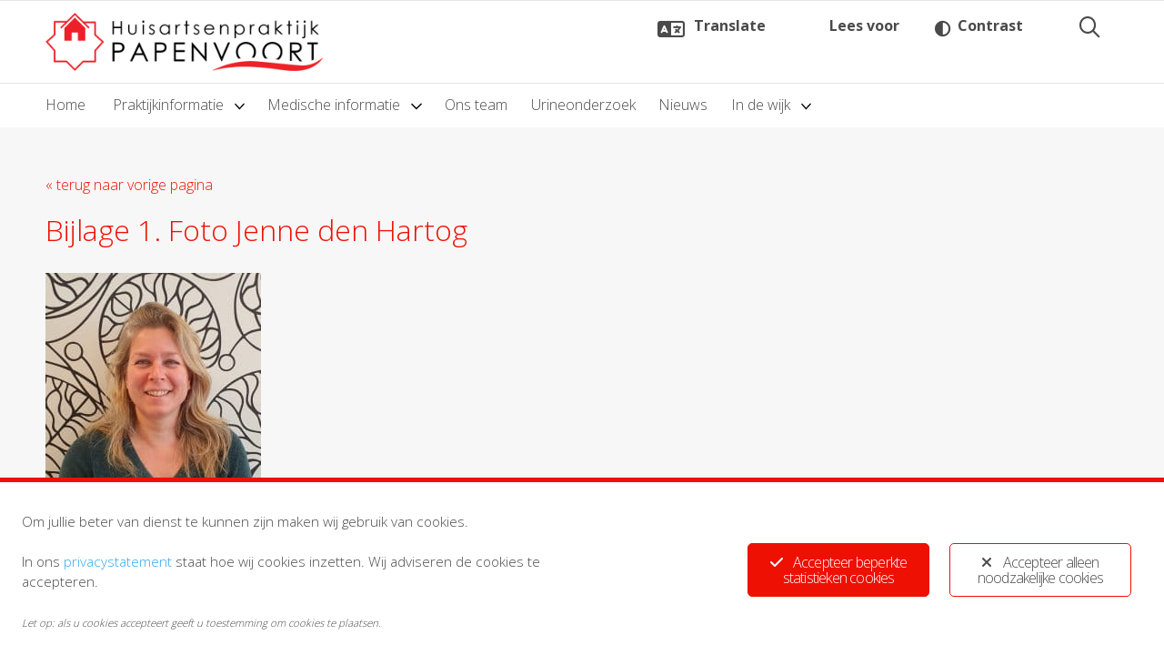

--- FILE ---
content_type: text/html; charset=UTF-8
request_url: https://www.huisartsenpraktijkpapenvoort.nl/zorgverlener/praktijk-voorbeeld/bijlage-1-foto-jenne-den-hartog-2/
body_size: 11319
content:
<!DOCTYPE html>
<html lang="nl-NL">

<head>
    <meta charset="utf-8">
    <meta http-equiv="x-ua-compatible" content="ie=edge">
    <meta name="viewport" content="width=device-width, initial-scale=1">
    <link rel="profile" href="http://gmpg.org/xfn/11">
    <meta name="robots" content="index, follow, max-image-preview:large, max-snippet:-1, max-video-preview:-1">

<!-- Google Tag Manager for WordPress by gtm4wp.com -->
<script data-cfasync="false" data-pagespeed-no-defer>
	var gtm4wp_datalayer_name = "dataLayer";
	var dataLayer = dataLayer || [];
</script>
<!-- End Google Tag Manager for WordPress by gtm4wp.com -->
	<!-- This site is optimized with the Yoast SEO plugin v22.9 - https://yoast.com/wordpress/plugins/seo/ -->
	<title>Bijlage 1. Foto Jenne den Hartog</title>
	<link rel="canonical" href="https://www.huisartsenpraktijkpapenvoort.nl/zorgverlener/praktijk-voorbeeld/bijlage-1-foto-jenne-den-hartog-2/">
	<meta property="og:locale" content="nl_NL">
	<meta property="og:type" content="article">
	<meta property="og:title" content="Bijlage 1. Foto Jenne den Hartog - Huisartsenpraktijk Papenvoort">
	<meta property="og:url" content="https://www.huisartsenpraktijkpapenvoort.nl/zorgverlener/praktijk-voorbeeld/bijlage-1-foto-jenne-den-hartog-2/">
	<meta property="og:site_name" content="Huisartsenpraktijk Papenvoort">
	<meta property="og:image" content="https://www.huisartsenpraktijkpapenvoort.nl/zorgverlener/praktijk-voorbeeld/bijlage-1-foto-jenne-den-hartog-2">
	<meta property="og:image:width" content="868">
	<meta property="og:image:height" content="1101">
	<meta property="og:image:type" content="image/jpeg">
	<meta name="twitter:card" content="summary_large_image">
	<script type="application/ld+json" class="yoast-schema-graph">{"@context":"https://schema.org","@graph":[{"@type":"WebPage","@id":"https://www.huisartsenpraktijkpapenvoort.nl/zorgverlener/praktijk-voorbeeld/bijlage-1-foto-jenne-den-hartog-2/","url":"https://www.huisartsenpraktijkpapenvoort.nl/zorgverlener/praktijk-voorbeeld/bijlage-1-foto-jenne-den-hartog-2/","name":"Bijlage 1. Foto Jenne den Hartog - Huisartsenpraktijk Papenvoort","isPartOf":{"@id":"https://www.huisartsenpraktijkpapenvoort.nl/#website"},"primaryImageOfPage":{"@id":"https://www.huisartsenpraktijkpapenvoort.nl/zorgverlener/praktijk-voorbeeld/bijlage-1-foto-jenne-den-hartog-2/#primaryimage"},"image":{"@id":"https://www.huisartsenpraktijkpapenvoort.nl/zorgverlener/praktijk-voorbeeld/bijlage-1-foto-jenne-den-hartog-2/#primaryimage"},"thumbnailUrl":"https://www.huisartsenpraktijkpapenvoort.nl/wp-content/uploads/sites/500/2017/12/Bijlage-1.-Foto-Jenne-den-Hartog-1.jpg","datePublished":"2023-05-03T13:52:10+00:00","dateModified":"2023-05-03T13:52:10+00:00","breadcrumb":{"@id":"https://www.huisartsenpraktijkpapenvoort.nl/zorgverlener/praktijk-voorbeeld/bijlage-1-foto-jenne-den-hartog-2/#breadcrumb"},"inLanguage":"nl-NL","potentialAction":[{"@type":"ReadAction","target":["https://www.huisartsenpraktijkpapenvoort.nl/zorgverlener/praktijk-voorbeeld/bijlage-1-foto-jenne-den-hartog-2/"]}]},{"@type":"ImageObject","inLanguage":"nl-NL","@id":"https://www.huisartsenpraktijkpapenvoort.nl/zorgverlener/praktijk-voorbeeld/bijlage-1-foto-jenne-den-hartog-2/#primaryimage","url":"https://www.huisartsenpraktijkpapenvoort.nl/wp-content/uploads/sites/500/2017/12/Bijlage-1.-Foto-Jenne-den-Hartog-1.jpg","contentUrl":"https://www.huisartsenpraktijkpapenvoort.nl/wp-content/uploads/sites/500/2017/12/Bijlage-1.-Foto-Jenne-den-Hartog-1.jpg","width":868,"height":1101},{"@type":"BreadcrumbList","@id":"https://www.huisartsenpraktijkpapenvoort.nl/zorgverlener/praktijk-voorbeeld/bijlage-1-foto-jenne-den-hartog-2/#breadcrumb","itemListElement":[{"@type":"ListItem","position":1,"name":"Home","item":"https://www.huisartsenpraktijkpapenvoort.nl/"},{"@type":"ListItem","position":2,"name":"Huisartsen Papenvoort","item":"https://www.huisartsenpraktijkpapenvoort.nl/zorgverlener/praktijk-voorbeeld/"},{"@type":"ListItem","position":3,"name":"Bijlage 1. Foto Jenne den Hartog"}]},{"@type":"WebSite","@id":"https://www.huisartsenpraktijkpapenvoort.nl/#website","url":"https://www.huisartsenpraktijkpapenvoort.nl/","name":"Huisartsenpraktijk Papenvoort","description":"Huisartsenpraktijk Papenvoort","potentialAction":[{"@type":"SearchAction","target":{"@type":"EntryPoint","urlTemplate":"https://www.huisartsenpraktijkpapenvoort.nl/?s={search_term_string}"},"query-input":"required name=search_term_string"}],"inLanguage":"nl-NL"}]}</script>
	<!-- / Yoast SEO plugin. -->


<link rel="alternate" type="application/rss+xml" title="Huisartsenpraktijk Papenvoort &raquo; Feed" href="https://www.huisartsenpraktijkpapenvoort.nl/feed/">
<link rel="dns-prefetch" href="//code.jquery.com">
<link rel="dns-prefetch" href="//moetiknaardedokter-preview.azurewebsites.net">
<link rel="dns-prefetch" href="//cdn1.readspeaker.com">
<style id="classic-theme-styles-inline-css" type="text/css">
/*! This file is auto-generated */
.wp-block-button__link{color:#fff;background-color:#32373c;border-radius:9999px;box-shadow:none;text-decoration:none;padding:calc(.667em + 2px) calc(1.333em + 2px);font-size:1.125em}.wp-block-file__button{background:#32373c;color:#fff;text-decoration:none}
</style>
<style id="global-styles-inline-css" type="text/css">
body{--wp--preset--color--black: #000000;--wp--preset--color--cyan-bluish-gray: #abb8c3;--wp--preset--color--white: #ffffff;--wp--preset--color--pale-pink: #f78da7;--wp--preset--color--vivid-red: #cf2e2e;--wp--preset--color--luminous-vivid-orange: #ff6900;--wp--preset--color--luminous-vivid-amber: #fcb900;--wp--preset--color--light-green-cyan: #7bdcb5;--wp--preset--color--vivid-green-cyan: #00d084;--wp--preset--color--pale-cyan-blue: #8ed1fc;--wp--preset--color--vivid-cyan-blue: #0693e3;--wp--preset--color--vivid-purple: #9b51e0;--wp--preset--gradient--vivid-cyan-blue-to-vivid-purple: linear-gradient(135deg,rgba(6,147,227,1) 0%,rgb(155,81,224) 100%);--wp--preset--gradient--light-green-cyan-to-vivid-green-cyan: linear-gradient(135deg,rgb(122,220,180) 0%,rgb(0,208,130) 100%);--wp--preset--gradient--luminous-vivid-amber-to-luminous-vivid-orange: linear-gradient(135deg,rgba(252,185,0,1) 0%,rgba(255,105,0,1) 100%);--wp--preset--gradient--luminous-vivid-orange-to-vivid-red: linear-gradient(135deg,rgba(255,105,0,1) 0%,rgb(207,46,46) 100%);--wp--preset--gradient--very-light-gray-to-cyan-bluish-gray: linear-gradient(135deg,rgb(238,238,238) 0%,rgb(169,184,195) 100%);--wp--preset--gradient--cool-to-warm-spectrum: linear-gradient(135deg,rgb(74,234,220) 0%,rgb(151,120,209) 20%,rgb(207,42,186) 40%,rgb(238,44,130) 60%,rgb(251,105,98) 80%,rgb(254,248,76) 100%);--wp--preset--gradient--blush-light-purple: linear-gradient(135deg,rgb(255,206,236) 0%,rgb(152,150,240) 100%);--wp--preset--gradient--blush-bordeaux: linear-gradient(135deg,rgb(254,205,165) 0%,rgb(254,45,45) 50%,rgb(107,0,62) 100%);--wp--preset--gradient--luminous-dusk: linear-gradient(135deg,rgb(255,203,112) 0%,rgb(199,81,192) 50%,rgb(65,88,208) 100%);--wp--preset--gradient--pale-ocean: linear-gradient(135deg,rgb(255,245,203) 0%,rgb(182,227,212) 50%,rgb(51,167,181) 100%);--wp--preset--gradient--electric-grass: linear-gradient(135deg,rgb(202,248,128) 0%,rgb(113,206,126) 100%);--wp--preset--gradient--midnight: linear-gradient(135deg,rgb(2,3,129) 0%,rgb(40,116,252) 100%);--wp--preset--font-size--small: 13px;--wp--preset--font-size--medium: 20px;--wp--preset--font-size--large: 36px;--wp--preset--font-size--x-large: 42px;--wp--preset--spacing--20: 0.44rem;--wp--preset--spacing--30: 0.67rem;--wp--preset--spacing--40: 1rem;--wp--preset--spacing--50: 1.5rem;--wp--preset--spacing--60: 2.25rem;--wp--preset--spacing--70: 3.38rem;--wp--preset--spacing--80: 5.06rem;--wp--preset--shadow--natural: 6px 6px 9px rgba(0, 0, 0, 0.2);--wp--preset--shadow--deep: 12px 12px 50px rgba(0, 0, 0, 0.4);--wp--preset--shadow--sharp: 6px 6px 0px rgba(0, 0, 0, 0.2);--wp--preset--shadow--outlined: 6px 6px 0px -3px rgba(255, 255, 255, 1), 6px 6px rgba(0, 0, 0, 1);--wp--preset--shadow--crisp: 6px 6px 0px rgba(0, 0, 0, 1);}:where(.is-layout-flex){gap: 0.5em;}:where(.is-layout-grid){gap: 0.5em;}body .is-layout-flex{display: flex;}body .is-layout-flex{flex-wrap: wrap;align-items: center;}body .is-layout-flex > *{margin: 0;}body .is-layout-grid{display: grid;}body .is-layout-grid > *{margin: 0;}:where(.wp-block-columns.is-layout-flex){gap: 2em;}:where(.wp-block-columns.is-layout-grid){gap: 2em;}:where(.wp-block-post-template.is-layout-flex){gap: 1.25em;}:where(.wp-block-post-template.is-layout-grid){gap: 1.25em;}.has-black-color{color: var(--wp--preset--color--black) !important;}.has-cyan-bluish-gray-color{color: var(--wp--preset--color--cyan-bluish-gray) !important;}.has-white-color{color: var(--wp--preset--color--white) !important;}.has-pale-pink-color{color: var(--wp--preset--color--pale-pink) !important;}.has-vivid-red-color{color: var(--wp--preset--color--vivid-red) !important;}.has-luminous-vivid-orange-color{color: var(--wp--preset--color--luminous-vivid-orange) !important;}.has-luminous-vivid-amber-color{color: var(--wp--preset--color--luminous-vivid-amber) !important;}.has-light-green-cyan-color{color: var(--wp--preset--color--light-green-cyan) !important;}.has-vivid-green-cyan-color{color: var(--wp--preset--color--vivid-green-cyan) !important;}.has-pale-cyan-blue-color{color: var(--wp--preset--color--pale-cyan-blue) !important;}.has-vivid-cyan-blue-color{color: var(--wp--preset--color--vivid-cyan-blue) !important;}.has-vivid-purple-color{color: var(--wp--preset--color--vivid-purple) !important;}.has-black-background-color{background-color: var(--wp--preset--color--black) !important;}.has-cyan-bluish-gray-background-color{background-color: var(--wp--preset--color--cyan-bluish-gray) !important;}.has-white-background-color{background-color: var(--wp--preset--color--white) !important;}.has-pale-pink-background-color{background-color: var(--wp--preset--color--pale-pink) !important;}.has-vivid-red-background-color{background-color: var(--wp--preset--color--vivid-red) !important;}.has-luminous-vivid-orange-background-color{background-color: var(--wp--preset--color--luminous-vivid-orange) !important;}.has-luminous-vivid-amber-background-color{background-color: var(--wp--preset--color--luminous-vivid-amber) !important;}.has-light-green-cyan-background-color{background-color: var(--wp--preset--color--light-green-cyan) !important;}.has-vivid-green-cyan-background-color{background-color: var(--wp--preset--color--vivid-green-cyan) !important;}.has-pale-cyan-blue-background-color{background-color: var(--wp--preset--color--pale-cyan-blue) !important;}.has-vivid-cyan-blue-background-color{background-color: var(--wp--preset--color--vivid-cyan-blue) !important;}.has-vivid-purple-background-color{background-color: var(--wp--preset--color--vivid-purple) !important;}.has-black-border-color{border-color: var(--wp--preset--color--black) !important;}.has-cyan-bluish-gray-border-color{border-color: var(--wp--preset--color--cyan-bluish-gray) !important;}.has-white-border-color{border-color: var(--wp--preset--color--white) !important;}.has-pale-pink-border-color{border-color: var(--wp--preset--color--pale-pink) !important;}.has-vivid-red-border-color{border-color: var(--wp--preset--color--vivid-red) !important;}.has-luminous-vivid-orange-border-color{border-color: var(--wp--preset--color--luminous-vivid-orange) !important;}.has-luminous-vivid-amber-border-color{border-color: var(--wp--preset--color--luminous-vivid-amber) !important;}.has-light-green-cyan-border-color{border-color: var(--wp--preset--color--light-green-cyan) !important;}.has-vivid-green-cyan-border-color{border-color: var(--wp--preset--color--vivid-green-cyan) !important;}.has-pale-cyan-blue-border-color{border-color: var(--wp--preset--color--pale-cyan-blue) !important;}.has-vivid-cyan-blue-border-color{border-color: var(--wp--preset--color--vivid-cyan-blue) !important;}.has-vivid-purple-border-color{border-color: var(--wp--preset--color--vivid-purple) !important;}.has-vivid-cyan-blue-to-vivid-purple-gradient-background{background: var(--wp--preset--gradient--vivid-cyan-blue-to-vivid-purple) !important;}.has-light-green-cyan-to-vivid-green-cyan-gradient-background{background: var(--wp--preset--gradient--light-green-cyan-to-vivid-green-cyan) !important;}.has-luminous-vivid-amber-to-luminous-vivid-orange-gradient-background{background: var(--wp--preset--gradient--luminous-vivid-amber-to-luminous-vivid-orange) !important;}.has-luminous-vivid-orange-to-vivid-red-gradient-background{background: var(--wp--preset--gradient--luminous-vivid-orange-to-vivid-red) !important;}.has-very-light-gray-to-cyan-bluish-gray-gradient-background{background: var(--wp--preset--gradient--very-light-gray-to-cyan-bluish-gray) !important;}.has-cool-to-warm-spectrum-gradient-background{background: var(--wp--preset--gradient--cool-to-warm-spectrum) !important;}.has-blush-light-purple-gradient-background{background: var(--wp--preset--gradient--blush-light-purple) !important;}.has-blush-bordeaux-gradient-background{background: var(--wp--preset--gradient--blush-bordeaux) !important;}.has-luminous-dusk-gradient-background{background: var(--wp--preset--gradient--luminous-dusk) !important;}.has-pale-ocean-gradient-background{background: var(--wp--preset--gradient--pale-ocean) !important;}.has-electric-grass-gradient-background{background: var(--wp--preset--gradient--electric-grass) !important;}.has-midnight-gradient-background{background: var(--wp--preset--gradient--midnight) !important;}.has-small-font-size{font-size: var(--wp--preset--font-size--small) !important;}.has-medium-font-size{font-size: var(--wp--preset--font-size--medium) !important;}.has-large-font-size{font-size: var(--wp--preset--font-size--large) !important;}.has-x-large-font-size{font-size: var(--wp--preset--font-size--x-large) !important;}
.wp-block-navigation a:where(:not(.wp-element-button)){color: inherit;}
:where(.wp-block-post-template.is-layout-flex){gap: 1.25em;}:where(.wp-block-post-template.is-layout-grid){gap: 1.25em;}
:where(.wp-block-columns.is-layout-flex){gap: 2em;}:where(.wp-block-columns.is-layout-grid){gap: 2em;}
.wp-block-pullquote{font-size: 1.5em;line-height: 1.6;}
</style>
<link rel="stylesheet" id="ginger-style-css" href="https://www.huisartsenpraktijkpapenvoort.nl/wp-content/plugins/ginger/front/css/cookies-enabler.css" type="text/css" media="all">
<link rel="stylesheet" id="ys_assets-css" href="https://www.huisartsenpraktijkpapenvoort.nl/wp-content/themes/saas-zorgcentra-default/assets/css/style.css?ver=1768570541" type="text/css" media="all">
<link rel="stylesheet" id="yard-startertheme-custom-styles-css" href="https://www.huisartsenpraktijkpapenvoort.nl/wp-content/themes/saas-zorgcentra-default/inc/customizer/custom_style.php?c_primary=xef1004&amp;c_secundary=x7ea8a8&amp;ver=0.3" type="text/css" media="all">
<style id="yard-startertheme-custom-styles-inline-css" type="text/css">
 body {
        font-family: 'Open Sans',sans-serif;
    } .accessibility-toolbar .rsbtn_play .rsbtn_readmore {
        font-family: 'Open Sans',sans-serif !important;
    }
</style>
<script type="text/javascript" src="https://www.huisartsenpraktijkpapenvoort.nl/wp-content/plugins/ginger/addon/analytics/gingeranalytics.min.js" id="ginger-analytics_script-js"></script>
<script type="text/javascript" src="https://www.huisartsenpraktijkpapenvoort.nl/wp-content/plugins/ginger/front/js/cookies-enabler.min.js" id="ginger-cookies-enabler-js"></script>
<script type="text/javascript" src="https://www.huisartsenpraktijkpapenvoort.nl/wp-includes/js/jquery/jquery.min.js?ver=3.7.1" id="jquery-core-js"></script>
<script type="text/javascript" src="https://www.huisartsenpraktijkpapenvoort.nl/wp-includes/js/jquery/jquery-migrate.min.js?ver=3.4.1" id="jquery-migrate-js"></script>
<script type="text/javascript" src="https://moetiknaardedokter-preview.azurewebsites.net/embed/index.js" id="moetiknaardedokter-js"></script>
<script type="text/javascript" id="YS-js-extra">
/* <![CDATA[ */
var MINDD = {"minddApiKey":""};
/* ]]> */
</script>
    <script type="text/javascript">
        var ginger_logger = "Y";
        var ginger_logger_url = "https://www.huisartsenpraktijkpapenvoort.nl";
        var current_url = "https://www.huisartsenpraktijkpapenvoort.nl/zorgverlener/praktijk-voorbeeld/bijlage-1-foto-jenne-den-hartog-2/";

        function gingerAjaxLogTime(status) {
            var xmlHttp = new XMLHttpRequest();
            var parameters = "ginger_action=time";
            var url= ginger_logger_url + "?" + parameters;
            xmlHttp.open("GET", url, true);

            //Black magic paragraph
            xmlHttp.setRequestHeader("Content-type", "application/x-www-form-urlencoded");

            xmlHttp.onreadystatechange = function() {
                if(xmlHttp.readyState == 4 && xmlHttp.status == 200) {
                    var time = xmlHttp.responseText;
                    gingerAjaxLogger(time, status);
                }
            }

            xmlHttp.send(parameters);
        }

        function gingerAjaxLogger(ginger_logtime, status) {
            console.log(ginger_logtime);
            var xmlHttp = new XMLHttpRequest();
            var parameters = "ginger_action=log&time=" + ginger_logtime + "&url=" + current_url + "&status=" + status;
            var url= ginger_logger_url + "?" + parameters;
            //console.log(url);
            xmlHttp.open("GET", url, true);

            //Black magic paragraph
            xmlHttp.setRequestHeader("Content-type", "application/x-www-form-urlencoded");

            xmlHttp.send(parameters);
        }

    </script>
    <script src="https://saas-zorgcentra.yardinternet.nl/?dm=e7badc02652350f29e697ac8171b0a41&amp;action=load&amp;blogid=500&amp;siteid=1&amp;t=1561134582&amp;back=https%3A%2F%2Fwww.huisartsenpraktijkpapenvoort.nl%2Fzorgverlener%2Fpraktijk-voorbeeld%2Fbijlage-1-foto-jenne-den-hartog-2%2F" type="text/javascript"></script>
<!-- Google Tag Manager for WordPress by gtm4wp.com -->
<!-- GTM Container placement set to footer -->
<script data-cfasync="false" data-pagespeed-no-defer>
</script>
<!-- End Google Tag Manager for WordPress by gtm4wp.com --><link rel="preconnect" href="https://kit.fontawesome.com" crossorigin><script defer src="https://kit.fontawesome.com/b8621a368c.js" crossorigin="anonymous"></script><link rel="preconnect" href="https://fonts.gstatic.com" crossorigin><link rel="stylesheet" href="https://fonts.googleapis.com/css2?family=Open%20Sans:wght@300;400;500;700&amp;family=Open+Sans:wght@300;400;500;700&amp;display=swap">		<style type="text/css" id="wp-custom-css">
			.zorgverlener-head__horizontal.zorgverlener-head--no-background .zorgverlener--logo {
    background-color: transparent;
}		</style>
		</head>

<body class="attachment attachment-template-default single single-attachment postid-853 attachmentid-853 attachment-jpeg page-bijlage-1-foto-jenne-den-hartog-2 home--single-zorverlener pattern--gray">
    <a class="skip-link alert alert-info" href="#content">Skiplinks</a>

    <nav class="paradeiser hidden-print" data-headroom data-tolerance="5" data-offset="46">
    <a href="https://www.huisartsenpraktijkpapenvoort.nl/" class="mob-menu--home flex-grid--grow-5" rel="home">
        <!--<img class="site-logo" src="https://www.huisartsenpraktijkpapenvoort.nl/wp-content/themes/saas-zorgcentra-default/assets/img/logo.png" alt="Huisartsenpraktijk Papenvoort">-->
        <img src="https://huisartsenpraktijk-papenvoort.saas-zorgcentra.yardinternet.nl/wp-content/uploads/sites/500/2017/12/Logo-Papenvoort.png" class="site-logo" alt="Huisartsenpraktijk Papenvoort">    </a>
        <button class="search-bar-open-btn" aria-label="Open zoekbalk">
    <i class="search-bar-open-btn-icon | far fa-search" aria-hidden="true"></i> 
    <span class="search-bar-open-btn-text">Zoeken</span>
</button>    <a class="mob-menu--trigger" role="button" aria-controls="mob-menu-more" aria-expanded="false" aria-haspopup="true" data-toggle-target="#mob-menu-more">
        <div class="hamburger-icon">
            <span></span>
            <span></span>
            <span></span>
            <span></span>
        </div>
        <span class="mob-menu--on-closed">Menu</span>
        <span class="mob-menu--on-open">Close</span>
    </a>
</nav>
<div class="mob-menu" id="mob-menu-more">
    <div class="mob-menu--container">
        <ul class="mob-menu--list">
                        <li class="mob-menu--item"><a href="/" class="mob-menu--link">Home</a></li>
            <li class="mob-menu--item mob-sub-menu"><a aria-expanded="false" aria-haspopup="true" role="button" class="mob-menu--link mob-sub-menu--toggle" target="">Praktijkinformatie</a><ul class="mob-sub-menu--container">
    <li class="mob-sub-menu--back"><a role="button" class="mob-menu--link mob-sub-menu--toggle">Terug</a></li>
    <li class="mob-menu--item"><a class="mob-menu--link" href="https://www.huisartsenpraktijkpapenvoort.nl/hoe-werken-wij/" target="">Hoe werken wij?</a></li><li class="mob-menu--item"><a class="mob-menu--link" href="https://www.huisartsenpraktijkpapenvoort.nl/huisartsen/" target="">Huisartsen</a></li><li class="mob-menu--item"><a class="mob-menu--link" href="https://www.huisartsenpraktijkpapenvoort.nl/doktersassistenten/" target="">Doktersassistenten</a></li><li class="mob-menu--item"><a class="mob-menu--link" href="https://www.huisartsenpraktijkpapenvoort.nl/praktijkondersteuners/" target="">Praktijkondersteuners</a></li><li class="mob-menu--item"><a class="mob-menu--link" href="https://www.huisartsenpraktijkpapenvoort.nl/medgemak-app-2/" target="">MedGemak app</a></li><li class="mob-menu--item"><a class="mob-menu--link" href="https://www.huisartsenpraktijkpapenvoort.nl/zelfmetingen/" target="">Zelfmetingen</a></li><li class="mob-menu--item"><a class="mob-menu--link" href="https://www.huisartsenpraktijkpapenvoort.nl/behandelwensen/" target="">Behandelwensen</a></li><li class="mob-menu--item"><a class="mob-menu--link" href="https://www.huisartsenpraktijkpapenvoort.nl/medische-verklaringen/" target="">Medische verklaringen</a></li><li class="mob-menu--item"><a class="mob-menu--link" href="https://www.huisartsenpraktijkpapenvoort.nl/tip-of-klacht-2/" target="">Tip of klacht</a></li><li class="mob-menu--item"><a class="mob-menu--link" href="https://www.huisartsenpraktijkpapenvoort.nl/landelijk-schakel-punt-lsp/" target="">Landelijk Schakel Punt (LSP)</a></li><li class="mob-menu--item"><a class="mob-menu--link" href="https://www.huisartsenpraktijkpapenvoort.nl/fysiotherapie-braakhuizen/" target="">Fysiotherapie Braakhuizen</a></li></ul>
</li><li class="mob-menu--item mob-sub-menu"><a aria-expanded="false" aria-haspopup="true" role="button" class="mob-menu--link mob-sub-menu--toggle" target="">Medische informatie</a><ul class="mob-sub-menu--container">
    <li class="mob-sub-menu--back"><a role="button" class="mob-menu--link mob-sub-menu--toggle">Terug</a></li>
    <li class="mob-menu--item"><a class="mob-menu--link" href="/mijn-gezondheid.net" target="">MijnGezondheid.net</a></li><li class="mob-menu--item"><a class="mob-menu--link" href="/thuisarts.nl" target="">Thuisarts.nl</a></li><li class="mob-menu--item"><a class="mob-menu--link" href="/apotheek.nl" target="">Apotheek.nl</a></li><li class="mob-menu--item"><a class="mob-menu--link" href="https://www.moetiknaardedokter.nl" target="">Moet ik naar de dokter.nl</a></li></ul>
</li><li class="mob-menu--item"><a class="mob-menu--link" href="/#js-medewerkers" target="">Ons team</a></li><li class="mob-menu--item"><a class="mob-menu--link" href="https://www.huisartsenpraktijkpapenvoort.nl/urineonderzoek/" target="">Urineonderzoek</a></li><li class="mob-menu--item"><a class="mob-menu--link" href="https://www.huisartsenpraktijkpapenvoort.nl/nieuws/" target="">Nieuws</a></li><li class="mob-menu--item mob-sub-menu"><a aria-expanded="false" aria-haspopup="true" role="button" class="mob-menu--link mob-sub-menu--toggle" target="">In de wijk</a><ul class="mob-sub-menu--container">
    <li class="mob-sub-menu--back"><a role="button" class="mob-menu--link mob-sub-menu--toggle">Terug</a></li>
    <li class="mob-menu--item"><a class="mob-menu--link" href="https://www.huisartsenpraktijkpapenvoort.nl/ondersteunende-voorzieningen-voor-jong-en-oud/" target="">Ondersteuning voor jong en oud</a></li><li class="mob-menu--item"><a class="mob-menu--link" href="https://www.huisartsenpraktijkpapenvoort.nl/onzewegwijzer/" target="">Onzewegwijzer</a></li><li class="mob-menu--item"><a class="mob-menu--link" href="https://www.huisartsenpraktijkpapenvoort.nl/gezondheid/" target="">Gezondheid</a>        </li></ul>
    </li></ul></div>
</div>

    <div id="page" class="hfeed site">
        <header id="masthead" class="site-header" role="banner">
            <div class="container-fluid">
                <div class="site-branding">
                                                                    <div class="site-title hidden-sm-down">
                                                        <a href="https://www.huisartsenpraktijkpapenvoort.nl/" rel="home">
                                <img src="https://huisartsenpraktijk-papenvoort.saas-zorgcentra.yardinternet.nl/wp-content/uploads/sites/500/2017/12/Logo-Papenvoort.png" class="site-logo" alt="Huisartsenpraktijk Papenvoort">                            </a>
                                            </div>
                        <div class="clearfix hidden-print d-flex align-items-center header-buttons">
                <div class="header-buttons__accessibility mr-md-3 w-100">
                    <div class="accessibility-toolbar">
    <div class="accessibility-toolbar__btn-wrapper d-flex justify-content-between w-100">
        <button class="btn btn--header btn--translate btn-header-tooltip" title="Translate page" aria-describedby="tp-translate" aria-label="Translate page">
            <span>Translate</span>
            <span aria-hidden="true" class="btn-header-tooltip__text" id="tp-translate" role="tooltip">Select the text you want to translate, then choose 'Vertalen'. Select the language you prefer. You can read and/or listen to the translated text.</span>
        </button>
        <div id="readspeaker_button1" class="rs_skip rsbtn rs_preserve btn-readspeaker">
            <a class="rsbtn_play btn-accessibility" accesskey="L" rel="nofollow" title="Listen to this page using ReadSpeaker" href="//app.readspeaker.com/cgi-bin/rsent?customerid=10978&amp;lang=nl_nl&amp;readid=content&amp;url=https://www.huisartsenpraktijkpapenvoort.nl/zorgverlener/praktijk-voorbeeld/bijlage-1-foto-jenne-den-hartog-2/">
                <span class="rsbtn_left rsimg rspart">
                    <span class="rsbtn_text"><span>
                        <span class="rsbtn_readmore">Lees voor</span>
                    </span></span>
                </span>
                <span class="rsbtn_right rsimg rsplay rspart"></span>
            </a>
        </div>
        <button class="btn btn--header btn--contrast" id="js-accessibility-contrast" title="Toon sterk contrast" aria-label="Toon sterk contrast">
            <span>Contrast</span>
        </button>
    </div>
</div>                </div>
                <div class="hidden-sm-down header-buttons__misc">
                    <div class="d-flex">
    </div>
                </div>
                <div class="hidden-sm-down">
                    <button class="search-bar-open-btn" aria-label="Open zoekbalk">
    <i class="search-bar-open-btn-icon | far fa-search" aria-hidden="true"></i> 
    <span class="search-bar-open-btn-text">Zoeken</span>
</button>                </div>
            </div>
            </div><!-- .site-branding -->
    </div>
    </header><!-- #masthead -->
    <div id="site-navigation" class="main-navigation--container hidden-sm-down hidden-print">
        <nav class="main-navigation" role="navigation">
    <div class="container-fluid">
        <ul class="nav nav-inline">
                        <li class="nav-item"><a href="/" class="nav-link">Home</a></li>
            <li class="nav-item nav-dropdown">
    <a class="nav-link nav-dropdown--toggle" target="">
        Praktijkinformatie    </a>
        <div class="nav-dropdown--container nav-dropdown--dynamic nav-dropdown--content--full-width">
        <div class="nav-dropdown--content border-color--secundary">
            <div class="nav-dropdown--columns container-fluid">
                <ul role="menu" class="nav-dropdown--content-group">
                                        <li>
                        <a class="nav-dropdown--link" href="https://www.huisartsenpraktijkpapenvoort.nl/hoe-werken-wij/" target="">
                            Hoe werken wij?                        </a>
                    </li>
                                        <li>
                        <a class="nav-dropdown--link" href="https://www.huisartsenpraktijkpapenvoort.nl/huisartsen/" target="">
                            Huisartsen                        </a>
                    </li>
                                        <li>
                        <a class="nav-dropdown--link" href="https://www.huisartsenpraktijkpapenvoort.nl/doktersassistenten/" target="">
                            Doktersassistenten                        </a>
                    </li>
                                        <li>
                        <a class="nav-dropdown--link" href="https://www.huisartsenpraktijkpapenvoort.nl/praktijkondersteuners/" target="">
                            Praktijkondersteuners                        </a>
                    </li>
                                        <li>
                        <a class="nav-dropdown--link" href="https://www.huisartsenpraktijkpapenvoort.nl/medgemak-app-2/" target="">
                            MedGemak app                        </a>
                    </li>
                                        <li>
                        <a class="nav-dropdown--link" href="https://www.huisartsenpraktijkpapenvoort.nl/zelfmetingen/" target="">
                            Zelfmetingen                        </a>
                    </li>
                                        <li>
                        <a class="nav-dropdown--link" href="https://www.huisartsenpraktijkpapenvoort.nl/behandelwensen/" target="">
                            Behandelwensen                        </a>
                    </li>
                                        <li>
                        <a class="nav-dropdown--link" href="https://www.huisartsenpraktijkpapenvoort.nl/medische-verklaringen/" target="">
                            Medische verklaringen                        </a>
                    </li>
                                        <li>
                        <a class="nav-dropdown--link" href="https://www.huisartsenpraktijkpapenvoort.nl/tip-of-klacht-2/" target="">
                            Tip of klacht                        </a>
                    </li>
                                        <li>
                        <a class="nav-dropdown--link" href="https://www.huisartsenpraktijkpapenvoort.nl/landelijk-schakel-punt-lsp/" target="">
                            Landelijk Schakel Punt (LSP)                        </a>
                    </li>
                                        <li>
                        <a class="nav-dropdown--link" href="https://www.huisartsenpraktijkpapenvoort.nl/fysiotherapie-braakhuizen/" target="">
                            Fysiotherapie Braakhuizen                        </a>
                    </li>
                                    </ul>
            </div>
        </div>
    </div>

    </li><li class="nav-item nav-dropdown">
    <a class="nav-link nav-dropdown--toggle" target="">
        Medische informatie    </a>
        <div class="nav-dropdown--container nav-dropdown--dynamic nav-dropdown--content--full-width">
        <div class="nav-dropdown--content border-color--secundary">
            <div class="nav-dropdown--columns container-fluid">
                <ul role="menu" class="nav-dropdown--content-group">
                                        <li>
                        <a class="nav-dropdown--link" href="/mijn-gezondheid.net" target="">
                            MijnGezondheid.net                        </a>
                    </li>
                                        <li>
                        <a class="nav-dropdown--link" href="/thuisarts.nl" target="">
                            Thuisarts.nl                        </a>
                    </li>
                                        <li>
                        <a class="nav-dropdown--link" href="/apotheek.nl" target="">
                            Apotheek.nl                        </a>
                    </li>
                                        <li>
                        <a class="nav-dropdown--link" href="https://www.moetiknaardedokter.nl" target="">
                            Moet ik naar de dokter.nl                        </a>
                    </li>
                                    </ul>
            </div>
        </div>
    </div>

    </li><li class="nav-item">
    <a class="nav-link" href="/#js-medewerkers" target="">
        Ons team    </a>
    </li><li class="nav-item">
    <a class="nav-link" href="https://www.huisartsenpraktijkpapenvoort.nl/urineonderzoek/" target="">
        Urineonderzoek    </a>
    </li><li class="nav-item">
    <a class="nav-link" href="https://www.huisartsenpraktijkpapenvoort.nl/nieuws/" target="">
        Nieuws    </a>
    </li><li class="nav-item nav-dropdown">
    <a class="nav-link nav-dropdown--toggle" target="">
        In de wijk    </a>
        <div class="nav-dropdown--container nav-dropdown--dynamic nav-dropdown--content--full-width">
        <div class="nav-dropdown--content border-color--secundary">
            <div class="nav-dropdown--columns container-fluid">
                <ul role="menu" class="nav-dropdown--content-group">
                                        <li>
                        <a class="nav-dropdown--link" href="https://www.huisartsenpraktijkpapenvoort.nl/ondersteunende-voorzieningen-voor-jong-en-oud/" target="">
                            Ondersteuning voor jong en oud                        </a>
                    </li>
                                        <li>
                        <a class="nav-dropdown--link" href="https://www.huisartsenpraktijkpapenvoort.nl/onzewegwijzer/" target="">
                            Onzewegwijzer                        </a>
                    </li>
                                        <li>
                        <a class="nav-dropdown--link" href="https://www.huisartsenpraktijkpapenvoort.nl/gezondheid/" target="">
                            Gezondheid                        </a>
                    </li>
                                    </ul>
            </div>
        </div>
    </div>

            </li></ul>
    </div>
</nav>
    </div><!-- #site-navigation -->
    <div class="search-bar">
    <div class="search-bar-wrapper">
        <form class="search-bar-form" method="get" action="https://www.huisartsenpraktijkpapenvoort.nl/">
            <input class="search-bar-input | form-control" name="s" type="text" placeholder="Typ om te zoeken..." aria-label="Typ om te zoeken" value="" autofocus>
            <button class="search-bar-submit-btn" aria-label="Zoeken" type="submit">
                <i class="fal fa-search" aria-hidden="true"></i>
            </button>
            <button class="search-bar-close-btn" aria-label="Sluit zoekbalk" type="button">
                <i class="fal fa-times" aria-hidden="true"></i>
            </button>
        </form>
    </div>
</div>    
    <main>
        <div id="content" class="site-content">

	<div class="page-section theme--pattern">

			<div class="container-fluid">
	<article id="post-853" class="row post-853 attachment type-attachment status-inherit hentry">
					<div class="col-md-9">
												<header class="util--vertical-margin util--vertical-margin--only-bottom page-section--header entry-header">
					<a class="js-back-link" href="javascript:history.go(-1);">&laquo; terug naar vorige pagina</a>
					<h1 class="entry-title">Bijlage 1. Foto Jenne den Hartog</h1>				</header>
				<div class="content entry-content">
					<p class="attachment"><a href="https://www.huisartsenpraktijkpapenvoort.nl/wp-content/uploads/sites/500/2017/12/Bijlage-1.-Foto-Jenne-den-Hartog-1.jpg"><img fetchpriority="high" decoding="async" width="237" height="300" src="https://www.huisartsenpraktijkpapenvoort.nl/wp-content/uploads/sites/500/2017/12/Bijlage-1.-Foto-Jenne-den-Hartog-1-237x300.jpg" class="attachment-medium size-medium" alt="" srcset="https://www.huisartsenpraktijkpapenvoort.nl/wp-content/uploads/sites/500/2017/12/Bijlage-1.-Foto-Jenne-den-Hartog-1-237x300.jpg 237w, https://www.huisartsenpraktijkpapenvoort.nl/wp-content/uploads/sites/500/2017/12/Bijlage-1.-Foto-Jenne-den-Hartog-1-807x1024.jpg 807w, https://www.huisartsenpraktijkpapenvoort.nl/wp-content/uploads/sites/500/2017/12/Bijlage-1.-Foto-Jenne-den-Hartog-1-768x974.jpg 768w, https://www.huisartsenpraktijkpapenvoort.nl/wp-content/uploads/sites/500/2017/12/Bijlage-1.-Foto-Jenne-den-Hartog-1-394x500.jpg 394w, https://www.huisartsenpraktijkpapenvoort.nl/wp-content/uploads/sites/500/2017/12/Bijlage-1.-Foto-Jenne-den-Hartog-1-284x360.jpg 284w, https://www.huisartsenpraktijkpapenvoort.nl/wp-content/uploads/sites/500/2017/12/Bijlage-1.-Foto-Jenne-den-Hartog-1.jpg 868w" sizes="(max-width: 237px) 100vw, 237px"></a></p>
				</div>
							</div>
	</article>
</div>
	</div>

</div><!-- #content -->
</main>


    <footer class="footer-bottombar" role="contentinfo">
        <div class="container-fluid">
            <div class="row">
                <div class="col-xs-12 col-md-3">
                    <a href="https://www.huisartsenpraktijkpapenvoort.nl/" rel="home" class="footer-bottombar__logo">
                        <img src="https://huisartsenpraktijk-papenvoort.saas-zorgcentra.yardinternet.nl/wp-content/uploads/sites/500/2017/12/Logo-Papenvoort.png" class="site-logo" alt="Huisartsenpraktijk Papenvoort">                    </a>
                </div>
                <div class="col-xs-12 col-md-5 col-md-offset-1">
                    <div class="footer-bottombar__links"><ul id="footer-bottombar" class="nav list--horizontal"><li id="menu-item-13" class="menu-item menu-item-type-post_type menu-item-object-page menu-item-13"><a href="https://www.huisartsenpraktijkpapenvoort.nl/privacystatement/">Privacystatement</a></li>
<li id="menu-item-14" class="menu-item menu-item-type-post_type menu-item-object-page menu-item-14"><a href="https://www.huisartsenpraktijkpapenvoort.nl/disclaimer/">Disclaimer</a></li>
</ul></div>                </div>
                <div class="col-xs-12 col-md-3 footer-bottombar__powered-by">
                    <div>
                        Ontwikkeld door: <a href="https://www.yardzorgsites.nl" title="Een pati&euml;ntgerichte website voor uw gezondheidscentrum of praktijk.">Yardzorgsites.nl</a>
                    </div>
                </div>
            </div>
        </div>
    </footer>

</div><!-- #page -->


<!-- GTM Container placement set to footer -->
<!-- Google Tag Manager (noscript) --><!-- Matomo -->
<script>
  var _paq = window._paq = window._paq || [];
  /* tracker methods like "setCustomDimension" should be called before "trackPageView" */
  _paq.push(["setCookieDomain", "*.www.huisartsenpraktijkpapenvoort.nl"]);
  _paq.push(['trackPageView']);
_paq.push(['trackAllContentImpressions']);
  _paq.push(['enableLinkTracking']);
  (function() {
    var u="https://analytics.yard.nl/";
    _paq.push(['setTrackerUrl', u+'piwik.php']);
    _paq.push(['setSiteId', '840']);
    var d=document, g=d.createElement('script'), s=d.getElementsByTagName('script')[0];
    g.async=true; g.src=u+'piwik.js'; s.parentNode.insertBefore(g,s);
  })();
</script>
<!-- End Matomo Code -->
<noscript><p><img src="https://analytics.yard.nl/piwik.php?idsite=840&amp;rec=1" style="border:0;" alt=""></p></noscript>
<script type="text/javascript" src="//code.jquery.com/ui/1.10.3/jquery-ui.min.js?ver=1.10.3" id="jquery-ui-js"></script>
<script type="text/javascript" src="https://www.huisartsenpraktijkpapenvoort.nl/wp-content/themes/saas-zorgcentra-default/assets/js/combined.min.js?ver=1768570541" id="ys_assets-js"></script>
<script type="text/javascript" src="//cdn1.readspeaker.com/script/10978/webReader/webReader.js?pids=wr&amp;disable=settings%2Cvoicesettings%2Creadhover%2Cenlarge%2Ctextmode%2Cpagemask%2Cdownload%2Chelp%2Cdictionary" id="readspeaker-js"></script>
<script type="text/javascript" id="saas-zorgcentra-core-js-extra">
/* <![CDATA[ */
var WP = {"postID":"853","SITE_URL":"https:\/\/www.huisartsenpraktijkpapenvoort.nl\/","SITE_SETTINGS":{"modules-thuisarts-text":"<p><strong>Zoekt u specifieke informatie over gezondheid en ziekten? <\/strong><\/p>\r\n<p>Voor medische informatie verwijzen wij u graag door naar Thuisarts.nl.<br \/>\r\nThuisarts.nl geeft betrouwbare en onafhankelijke informatie over gezondheid en ziekten.<\/p>\r\n<p>U kunt de informatie van Thuisarts gebruiken:<\/p>\r\n<ul>\r\n\t<li>om gezond te blijven;<\/li>\r\n\t<li>om klachten zelf aan te pakken;<\/li>\r\n\t<li>als u zich afvraagt wanneer u naar de huisarts moet gaan;<\/li>\r\n\t<li>als u zich wilt voorbereiden op een gesprek met uw huisarts;<\/li>\r\n\t<li>als u de uitleg en adviezen nog eens na wilt lezen na een bezoek aan uw huisarts;<\/li>\r\n\t<li>als u op zoek bent naar meer informatie over een onderwerp<\/li>\r\n<\/ul>\r\n<p>Geef in onderstaand zoekveld aan waar u naar op zoek bent.<\/p>","modules-apotheek-text":"<p><strong>Zoekt u specifieke informatie over medicijnen?<\/strong><\/p>\r\n<p>Voor informatie over medicijnen verwijzen wij u graag door naar de website Apotheek.nl.<br \/>\r\nApotheek.nl geeft betrouwbare en onafhankelijke informatie over medicijnen.<\/p>\r\n<p>Geef in onderstaand zoekveld aan waar u naar op zoek bent.<\/p>","modules-thuisarts-enabled":1,"modules-apotheek-enabled":1,"modules-herhaalservice-text":"<p>U kunt uw herhaalmedicatie online bestellen op MijnGezondheid.net of via onze receptenlijn.<\/p>\r\n<p><strong>Selecteer uw zorgverlener via het bovenstaande menu.<\/strong><\/p>","modules-afspraakmaken-text":"<p>U kunt 24 uur per dag online een afspraak maken of telefonisch binnen werkdagen.<\/p>\r\n<p><strong>Selecteer uw zorgverlener via het bovenstaande menu.<\/strong><\/p>\r\n<p>Is het een spoedgeval of twijfelt u over de ernst van de klachten? Neem dan direct telefonisch contact op.<br \/>\r\n<strong>Bel 112 in levensbedreigende situaties!<\/strong><\/p>","modules-stelvraag-text":"<p>Dit formulier is\u00a0<strong>NIET<\/strong>\u00a0bedoeld voor Medische vragen. Heeft u een medische vraag? Neem telefonisch contact op of gaat u dan naar het pati\u00ebntenportaal Mijngezondheid.net.<\/p>\r\n<p><strong>Selecteer uw zorgverlener via het bovenstaande menu.<\/strong><\/p>","modules-inschrijven-text":"<p>In principe kunt u zich bij iedere praktijk inschrijven, mits deze nieuwe pati\u00ebnten aanneemt.<\/p>\r\n<p><strong>Selecteer uw zorgverlener via het bovenstaande menu.<\/strong><\/p>","modules-tipklacht-text":"<p>Heeft u een compliment of een tip? Dat horen wij natuurlijk graag!<\/p>\r\n<p>Heeft u een klacht? Bespreekt uw klacht altijd eerst direct met uw zorgverlener.\u00a0Komt u er samen niet uit? Laat het ons direct weten.<\/p>\r\n<p><strong>Selecteer uw zorgverlener via het bovenstaande menu.<\/strong><\/p>","modules-website-text":"<p>Website tekst<\/p>","modules-onderzoek-text":"<p>Onderzoeksuitslag<\/p>","menu_zorgverleners_naam":"Onze zorgverleners","privacy_cookie_banner_text":"<p>Om jullie beter van dienst te kunnen zijn maken wij gebruik van cookies.<br \/>\nIn ons\u00a0<a href=\"\/privacystatement\/\">privacystatement<\/a>\u00a0staat hoe wij cookies inzetten. Wij adviseren de cookies te accepteren.<br \/>\n<em>Let op: als u cookies accepteert geeft u toestemming om cookies te plaatsen.<\/em><\/p>\n","modules-mijn-gezondheid-text":"<strong>Met MijnGezondheid.net kunt u 24 uur per dag, 7 dagen in de week online uw zorgzaken regelen bij uw huisarts of apotheek.<\/strong>","toggle-menu-zorgverleners":0,"modules-mijn-gezondheid-enabled":1,"modules-mijn-gezondheid-register":1,"modules-mijn-gezondheid-options-appointments":1,"modules-mijn-gezondheid-options-medicins":1,"modules-mijn-gezondheid-options-medical-file":1,"modules-mijn-gezondheid-options-questions":1,"modules-mijn-gezondheid-options-lab":1,"calamity-banner_active":1,"calamity-banner_end-date":1604049600,"calamity-banner_title":"Banner display","modules_select_list":["herhaalservice","afspraakmaken","stelvraag","inschrijven","tipklacht"],"modules-mijn-gezondheid-register-link":"https:\/\/aanmelden.mijngezondheid.net\/mgn-aanmeldformulier\/?code="},"REST_API_URL":"https:\/\/www.huisartsenpraktijkpapenvoort.nl\/wp-json\/saas-zorgcentra-core\/v1","zorgverlenerInfo":{"locations":[{"adress":"Papenvoort 1b, 5663 AC Geldrop, Nederland","long":"51.4182518,5.541716,14","email":"<a href='mailto:&#105;&#110;&#102;o&#64;&#104;&#117;&#105;&#115;a&#114;ts&#101;&#110;p&#114;akt&#105;&#106;k&#112;a&#112;envo&#111;&#114;&#116;.&#110;l' translate='no'>&#105;&#110;&#102;o&#64;&#104;&#117;&#105;&#115;a&#114;ts&#101;&#110;p&#114;akt&#105;&#106;k&#112;a&#112;envo&#111;&#114;&#116;.&#110;l<\/a> (uitsluitend voor niet medische vragen)","phone":"<a href='tel:0402867160' translate='no'>040-2867160<\/a> <span> Voor spoed kies 1","remarks":"<p><strong>Telefonisch contact<\/strong><\/p>\r\n<p><strong>Optie 1:<\/strong> Spoed<br \/>\r\n<strong>Optie 2:<\/strong> Herhaalrecept<br \/>\r\n<strong>Optie 3:<\/strong> Assistente<\/p>\r\n<p>De praktijk is in de ochtend tussen 10:00 en 10:30 en in de middag tussen 12:00 - 14:00 en na 16:30 telefonisch alleen voor spoed bereikbaar.<\/p>","openingstijden":{"days":[{"label":"Maandag","open":"8:00","close":"17:00","is_closed":false,"info":false},{"label":"Dinsdag","open":"8:00","close":"17:00","is_closed":false,"info":false},{"label":"Woensdag","open":"8:00","close":"17:00","is_closed":false,"info":false},{"label":"Donderdag","open":"8:00","close":"17:00","is_closed":false,"info":false},{"label":"Vrijdag","open":"8:00","close":"17:00","is_closed":false,"info":false}],"blocks":[{"open_close_block_title":"Levensbedreigende situatie","open_close_block_content":"<p>Bij levensbedreigende situatie bel altijd: <a href=\"tel:112\"><strong>Bel 112<\/strong><\/a><\/p>\n<p><strong>Spoedafspraak praktijk<\/strong><br \/>\nBij verwondingen of spoedeisende klachten kunt u direct de praktijk bellen<\/p>\n<p>De praktijk is geopend op werkdagen tussen 08.00 en 17.00 uur.<\/p>\n<p><strong><a href=\"tel:+31201234567\" target=\"_blank\" rel=\"noopener\">040-2867160 <\/a><\/strong>\u00a0(toets 1)<\/p>\n"},{"open_close_block_title":"Avond-, nacht- en weekenddienst","open_close_block_content":"<p>De waarneming 's avonds, 's nachts en in het weekend wordt verzorgd door de <a href=\"https:\/\/huisartsenpostenoostbrabant.nl\/\" target=\"_blank\" rel=\"noopener\"><strong>Huisartsenpost Oost-Brabant<\/strong><\/a>.\u00a0\u00a0<\/p>\n<p><strong><span lang=\"NL\">Openingstijden<\/span><\/strong><span lang=\"NL\"><br \/>\nIedere werkdag na 17.00 uur, op zaterdag, zondag en op feestdagen.<\/p>\n<p><\/span><span lang=\"NL\"><a href=\"https:\/\/huisartsenpostenoostbrabant.nl\/\" target=\"_blank\" rel=\"noopener\"><strong>Huisartsenpost Oost-Brabant<\/strong><\/a><br \/>\nMichelangelolaan 2<br \/>\n<\/span><span lang=\"NL\">5623 EJ Eindhoven<br \/>\n<\/span>Tel: <a href=\"tel:088-8765151\">088-8765151<\/a><\/p>\n"},{"open_close_block_title":"Telefonisch contact","open_close_block_content":"<p>Telefonisch contact<\/p>\n<p><strong>Optie 1:<\/strong> Spoed<br \/>\n<strong>Optie 2:<\/strong> Herhaalrecept<br \/>\n<strong>Optie 3:<\/strong> Assistente<\/p>\n<p>De praktijk is in de ochtend tussen 10:00 en 10:30 en in de middag tussen 12:00 - 14:00 en na 16:30 telefonisch alleen voor spoed bereikbaar.<\/p>\n"}]}}],"multiple_locations":false,"phone":"","phone_emergency":"","fax":"","email":"","remarks":"","meta_sz_ot_show_hide":"1","meta_sz_rk_show_hide":"1","primary_location":{"adress":"Papenvoort 1b, 5663 AC Geldrop, Nederland","long":"51.4182518,5.541716,14","email":"<a href='mailto:&#105;&#110;&#102;o&#64;&#104;&#117;&#105;&#115;a&#114;ts&#101;&#110;p&#114;akt&#105;&#106;k&#112;a&#112;envo&#111;&#114;&#116;.&#110;l' translate='no'>&#105;&#110;&#102;o&#64;&#104;&#117;&#105;&#115;a&#114;ts&#101;&#110;p&#114;akt&#105;&#106;k&#112;a&#112;envo&#111;&#114;&#116;.&#110;l<\/a> (uitsluitend voor niet medische vragen)","phone":"<a href='tel:0402867160' translate='no'>040-2867160<\/a> <span> Voor spoed kies 1","remarks":"<p><strong>Telefonisch contact<\/strong><\/p>\r\n<p><strong>Optie 1:<\/strong> Spoed<br \/>\r\n<strong>Optie 2:<\/strong> Herhaalrecept<br \/>\r\n<strong>Optie 3:<\/strong> Assistente<\/p>\r\n<p>De praktijk is in de ochtend tussen 10:00 en 10:30 en in de middag tussen 12:00 - 14:00 en na 16:30 telefonisch alleen voor spoed bereikbaar.<\/p>","openingstijden":{"days":[{"label":"Maandag","open":"8:00","close":"17:00","is_closed":false,"info":false},{"label":"Dinsdag","open":"8:00","close":"17:00","is_closed":false,"info":false},{"label":"Woensdag","open":"8:00","close":"17:00","is_closed":false,"info":false},{"label":"Donderdag","open":"8:00","close":"17:00","is_closed":false,"info":false},{"label":"Vrijdag","open":"8:00","close":"17:00","is_closed":false,"info":false}],"blocks":[{"open_close_block_title":"Levensbedreigende situatie","open_close_block_content":"<p>Bij levensbedreigende situatie bel altijd: <a href=\"tel:112\"><strong>Bel 112<\/strong><\/a><\/p>\n<p><strong>Spoedafspraak praktijk<\/strong><br \/>\nBij verwondingen of spoedeisende klachten kunt u direct de praktijk bellen<\/p>\n<p>De praktijk is geopend op werkdagen tussen 08.00 en 17.00 uur.<\/p>\n<p><strong><a href=\"tel:+31201234567\" target=\"_blank\" rel=\"noopener\">040-2867160 <\/a><\/strong>\u00a0(toets 1)<\/p>\n"},{"open_close_block_title":"Avond-, nacht- en weekenddienst","open_close_block_content":"<p>De waarneming 's avonds, 's nachts en in het weekend wordt verzorgd door de <a href=\"https:\/\/huisartsenpostenoostbrabant.nl\/\" target=\"_blank\" rel=\"noopener\"><strong>Huisartsenpost Oost-Brabant<\/strong><\/a>.\u00a0\u00a0<\/p>\n<p><strong><span lang=\"NL\">Openingstijden<\/span><\/strong><span lang=\"NL\"><br \/>\nIedere werkdag na 17.00 uur, op zaterdag, zondag en op feestdagen.<\/p>\n<p><\/span><span lang=\"NL\"><a href=\"https:\/\/huisartsenpostenoostbrabant.nl\/\" target=\"_blank\" rel=\"noopener\"><strong>Huisartsenpost Oost-Brabant<\/strong><\/a><br \/>\nMichelangelolaan 2<br \/>\n<\/span><span lang=\"NL\">5623 EJ Eindhoven<br \/>\n<\/span>Tel: <a href=\"tel:088-8765151\">088-8765151<\/a><\/p>\n"},{"open_close_block_title":"Telefonisch contact","open_close_block_content":"<p>Telefonisch contact<\/p>\n<p><strong>Optie 1:<\/strong> Spoed<br \/>\n<strong>Optie 2:<\/strong> Herhaalrecept<br \/>\n<strong>Optie 3:<\/strong> Assistente<\/p>\n<p>De praktijk is in de ochtend tussen 10:00 en 10:30 en in de middag tussen 12:00 - 14:00 en na 16:30 telefonisch alleen voor spoed bereikbaar.<\/p>\n"}]}},"button_logo":["911"],"button_logo_behavior":"contain","header_image":[],"":"","button_dossier_label":"","button_dossier_choice":"url","button_dossier_page_post":"","button_dossier":"","button_dossier_anchor":"js-adres","button_epd_label":"MijnGezondheid.net","button_epd_choice":"url","button_epd_page_post":"","button_epd":"https:\/\/home.mijngezondheid.net\/inloggen\/","button_epd_anchor":"js-adres","social_facebook":"","social_twitter":"","social_google":"","social_linkedin":"","domain_intro":"","domain_name":"","chat_script_url":"","hide_site_header":0},"mainZorgverlenerTipKlachtModule":"","zorgverlenersActiveModules":{"herhaalservice":[],"afspraakmaken":[],"stelvraag":[],"inschrijven":[],"klachten":[],"website":[],"onderzoeksuitslag":[]},"zorgverlenersDropdown":"<option selected=\"selected\" disabled>Klik hier om uw zorgverlener te kiezen<\/option>","zorgverlenerMap":{"locations":[{"lat":"51.4182518","lng":"5.541716"}],"markerColor":"#ef1004"},"zorgverlenerLocationsOptions":"<option defaultValue=\"default\" disabled>Kies locatie<\/option>"};
/* ]]> */
</script>
<script type="text/javascript" src="https://www.huisartsenpraktijkpapenvoort.nl/wp-content/themes/saas-zorgcentra-default/assets/js/core-legacy/saas-zorgcentra-core-public-bundle.js?ver=11052020" id="saas-zorgcentra-core-js"></script>
    
    <!-- Init the script -->
    <script>
        COOKIES_ENABLER.init({
            scriptClass: 'ginger-script',
            iframeClass: 'ginger-iframe',
            acceptClass: 'ginger-accept',
            disableClass: 'ginger-disable',
            dismissClass: 'ginger-dismiss',
            bannerClass: 'ginger_banner-wrapper',
            bannerHTML:
                document.getElementById('ginger-banner-html') !== null ?
                    document.getElementById('ginger-banner-html').innerHTML :
                    '<div class="ginger_banner bottom light ginger_container ginger_container--open">'
                                                            + '<a href="#" class="ginger_btn ginger-disable ginger_btn_accept_all">'
                    + 'Accepteer alleen noodzakelijke cookies'
                    + '<\/a>'
                                        + '<a href="#" class="ginger_btn ginger-accept ginger_btn_accept_all">'
                    + 'Accepteer beperkte statistieken cookies'
                    + '<\/a>'
                    + '<p class="ginger_message">'
                    + '<!--googleoff: index-->Om jullie beter van dienst te kunnen zijn maken wij gebruik van cookies.<br /><br \/>In ons&nbsp;<a href="/privacystatement/">privacystatement<\/a>&nbsp;staat hoe wij cookies inzetten. Wij adviseren de cookies te accepteren.<br /><br \/><em>Let op: als u cookies accepteert geeft u toestemming om cookies te plaatsen.<\/em><br \/><!--googleon: index-->'
                    + ''
                                        + '<\/div>',
                                    cookieDuration: 30,
                        eventScroll: false,
            scrollOffset: 20,
            clickOutside: false,
            cookieName: 'ginger-cookie',
            forceReload: true,
            iframesPlaceholder: true,
            iframesPlaceholderClass: 'ginger-iframe-placeholder',
            iframesPlaceholderHTML:
                document.getElementById('ginger-iframePlaceholder-html') !== null ?
                    document.getElementById('ginger-iframePlaceholder-html').innerHTML :
                    '<p><!--googleoff: index-->This website uses cookies.<!--googleon: index-->'
                    + '<a href="#" class="ginger_btn ginger-accept">Accepteer beperkte statistieken cookies'
                    + '<\/p>'
        });
    </script>
    <!-- End Ginger Script -->


</body>
</html>


--- FILE ---
content_type: text/css; charset: UTF-8;charset=UTF-8
request_url: https://www.huisartsenpraktijkpapenvoort.nl/wp-content/themes/saas-zorgcentra-default/inc/customizer/custom_style.php?c_primary=xef1004&c_secundary=x7ea8a8&ver=0.3
body_size: 2750
content:
/** Voor input debugging **/
debug_variables {
    primary: #ef1004;
    secundary: #7ea8a8;
    tertiary: #7ea8a8;
}

	/**
	 * We need to render inline svg here to apply the correct color to the fill property of the svg
	 * When applying this inside the _ys-theming.scss the regex will replace the value and make the synthax incorrect 
	 */
	.arrow-indicator,
	.c-select,
	.mob-sub-menu > .mob-sub-menu--toggle::before,
	.mob-sub-menu--back > a::before,
	.mob-menu-collapse--toggle::before {
		background-image: url("data:image/svg+xml;charset=utf8,<svg height='20' viewBox='0 0 48 48' width='20' fill='%23ef1004' xmlns='http://www.w3.org/2000/svg'><path d='M14.83 16.42l9.17 9.17 9.17-9.17 2.83 2.83-12 12-12-12z'/></svg>") !important;
	}

/** Start style **/
.default-color {
  color: #525252 !important;
}

.default-bg {
  background-color: #ffffff !important;
}

.ginger-accept {
  background: #ef1004 !important;
}

.ginger_banner {
  border-top: 5px solid #ef1004 !important;
}

.ginger-accept,
.ginger-disable {
  border: 1px solid #ef1004;
}

.ginger-disable:hover,
.ginger-accept:hover {
  border: 1px solid #7ea8a8;
  background: #7ea8a8 !important;
}


.primary-color {
  color: #ef1004 !important;
}
.primary-bg {
  background-color: #ef1004 !important;
}

.primary-bg--hover:hover {
  background-color: #ef1004 !important;
}

.theme--image,
    .theme--primary {
  background-color: #ef1004;
}

.section-hcdo .card-title h3 {
  color: #ef1004 !important;
}

.section-hcdo .hcdo-readmore {
  background-color: #ef1004 !important;
}


.primary-border-top {
  border-top: 0.5rem solid #ef1004;
}


.primary-color--light {
  color: #fde7e6 !important;
}
.primary-bg--light {
  background-color: #fde7e6 !important;
}

.theme--primary--light {
  background-color: #fde7e6;
}

.padded-block.padded-block--glass {
  background-color: {rgba(#fde7e6, 0.3)};
}


.primary-bg-color--dark {
  background-color: #d70e04;
}


.secundary-color {
  color: #7ea8a8 !important;
}

.secundary-bg {
  background-color: #7ea8a8 !important;
}

.secundary-bg--hover:hover {
  background-color: #7ea8a8;
}

.secundary-after::after {
  border-left-color: #7ea8a8 !important;
}

.theme--secundary {
  background-color: #7ea8a8;
}

.zorgverlener-head--no-background .zorgverlener-information {
  background-color: #7ea8a8;
  color: #fff;
}

.section-hcdo .card-date time {
  background: linear-gradient(#fff, #fff) padding-box,
    conic-{gradient(from -"60deg", #7ea8a8 "170deg", transparent 0)} border-box !important;
  color: #7ea8a8 !important;
}


.tertiary-color {
  color: #7ea8a8 !important;
}
.tertiary-bg {
  background-color: #7ea8a8 !important;
}

.theme--tertiary {
  background-color: #7ea8a8;
}


.text-white--hover:hover {
  color: #fff !important;
}


a,
h1,
.h1,
.display-h1,
.btn {
  color: #ef1004;
}

.nav--active > a {
  color: #7ea8a8 !important;
}

.nav > .nav--active > a {
  border-bottom: 2px solid #7ea8a8 !important;
}

a.link--no-color {
  color: #525252;
}

a:hover,
a.link--no-color:hover,
.btn:hover {
  color: #b30c03;
}

.special-color--primary {
  color: #ef1004 !important;
}

a.special-color--primary:hover,
.btn.special-color--primary:hover {
  color: #b30c03 !important;
}

.nav-link:hover,
.nav-link:focus,
.nav-dropdown--open .nav-link,
h2,
h3 {
  color: #7ea8a8;
}

.special-color--secundary {
  color: #7ea8a8 !important;
}

.border-color--secundary {
  border-color: #7ea8a8 !important;
}


.theme--dark {
  color: #ffffff !important;
}

.display-h3--secundary,
.nav-heading {
  color: #7ea8a8 !important;
}

.theme--dark a,
.theme--dark h1,
.theme--dark h2,
.theme--dark h3,
.theme--dark .btn,
.theme--dark a.link--no-color {
  color: #ffffff;
}



.c-input > input :checked ~ .c-indicator {
  background-color: #e50b00;
}

.c-input > input :active ~ .c-indicator {
  background-color: {mix(#e50b00, #ffffff, "80%")};
}

.c-input > input :focus ~ .c-indicator {
  box-shadow: 0 0 0 0.075rem #fff, 0 0 0 0.2rem #e50b00;
}

.c-checkbox input:indeterminate ~ .c-indicator {
  background-color: #e50b00;
}

.c-select:focus {
  border-color: #e50b00;
  box-shadow: inset 0 1px 2px rgba(0, 0, 0, 0.075),
    0 0 5px {rgba(#e50b00, 0.5)};
}

.file input:focus ~ .file-custom {
  box-shadow: 0 0 0 0.075rem #fff, 0 0 0 0.2rem #e50b00;
}



.mob-menu--link:hover,
.mob-menu--link:focus,
.mob-menu--link:active,
.mob-menu-collapse--open {
  background-color: #fde7e6;
}

.mob-sub-menu--back > a {
  background-color: #fef3f3;
}

.btn.btn--huge--intro {
  background-color: #ef1004 !important;
}
.btn.btn--half--intro {
  @media (min-width: 340px) {
    flex: 0 0 calc(50% - 20px);
  }
}

.btn.btn--huge--intro:hover,
.btn.btn--huge--intro.active {
  background-color: #7ea8a8 !important;
}

.btn.btn--huge--intro .btn--light-border:hover {
  border-color: transparent;
}

.theme--primary .btn--light-border {
  border-color: white;
}

.theme--pattern .btn:not(button.primary-bg, a.primary-bg, .btn-register),
.theme--blank .btn:not(button.primary-bg, a.primary-bg) {
  background-color: transparent;
  color: #ef1004;
}

.theme--pattern
  .btn:not(button.primary-bg, a.primary-bg, .btn-register):hover,
.theme--pattern
  .btn:not(button.primary-bg, a.primary-bg, .btn-register):visited,
.theme--blank .btn:not(button.primary-bg, a.primary-bg):hover,
.theme--blank .btn:not(button.primary-bg, a.primary-bg):visited {
  background-color: #ef1004;
  color: white;
}

.theme--primary--light .util--vertical-margin > .btn,
.theme--pattern .util--vertical-margin > .btn,
.theme--blank .util--vertical-margin > .btn {
  background: transparent;
  color: #ef1004 !important;
  border-color: #ef1004 !important;
}

.theme--primary--light .util--vertical-margin > .btn:hover,
.theme--pattern .util--vertical-margin > .btn:hover,
.theme--blank .util--vertical-margin > .btn:hover {
  background-color: #ef1004;
  color: white !important;
}

.theme--primary .btn--light-border:hover {
  background-color: white;
  color: #ef1004 !important;
}

.theme--primary--light a.btn-primary,
.theme--blank a.btn-primary,
.theme--pattern a.btn-primary,
.btn-register {
  border-color: #ef1004 !important;
}

#js-nieuws a.btn-primary {
  color: white !important;
}


.btn-primary,
.btn--medical-searchbar,
.gform_button,
.gform_next_button,
.gf_progressbar_percentage,
#afspraak-maken .buttonhighlight,
#afspraak-maken #wizard-afspraak-maken-daylist label.active,
.theme--pattern .gf_browser_safari .btn,
.theme--blank .gf_browser_safari .btn,
#popup-afspraak-maken #wizard-afspraak-maken-timelist label.active {
  background-color: #ef1004 !important;
  color: #ffffff !important;
}

.gform_button:hover,
.gform_button:focus,
.gform_button:active,
.gform_next_button:hover,
.gform_next_button:focus,
.gform_next_button:active,
#afspraak-maken .buttonhighlight:hover,
#afspraak-maken .buttonhighlight:focus,
#afspraak-maken .buttonhighlight:active {
  background-color: #7ea8a8 !important;
  color: #ffffff !important;
}

.btn-register:hover {
  background-color: #ef1004 !important;
  color: #ffffff !important;
}

.gform_wrapper .gfield_required {
  color: #cf0c12 !important;
}

input[type="radio"]:focus,
input[type="checkbox"]:focus {
  box-shadow: 0 0 4px 2px {rgba(#e50b00, 0.35)};
}

#popup-afspraak-maken .breadcrumbs li.done span,
#popup-afspraak-maken .breadcrumbs li.done:before {
  background-color: #ef1004;
}

.search-bar-open-btn:hover {
  background: #fde7e6;
}

.search-bar-input:focus {
  border-color: #ef1004;
}

.mob-menu--opened .mob-menu--trigger {
  background-color: #7ea8a8;
  color: #ffffff;
}

.mob-menu--opened .mob-menu--trigger:hover {
  background-color: #6b8f8f;
}

.paradeiser > a.active,
.paradeiser .paradeiser_dropdown.active,
.paradeiser .paradeiser_dropdown > a.active,
.paradeiser > a:hover,
.paradeiser .paradeiser_dropdown:hover,
.paradeiser .paradeiser_dropdown > a:hover {
  background: #fde7e6;
}





.arrow-indicator,
.c-select,
.mob-sub-menu > .mob-sub-menu--toggle::before,
.mob-sub-menu--back > a::before,
.mob-menu-collapse--toggle::before {
  padding-right: 25px !important;
  background-repeat: no-repeat;
  background-image: url("data:image/svg+xml;charset=utf8,<svg height='20' viewBox='0 0 48 48' width='20' fill='%230497db' xmlns='http://www.w3.org/2000/svg'><path d='M14.83 16.42l9.17 9.17 9.17-9.17 2.83 2.83-12 12-12-12z'/></svg>");
}

.list--slidedown--toggle::before {
  content: "107" !important;
  font-family: "Fontawesome";
  color: #ef1004;
  transform-origin: 7px 12px !important;
}


#popup-afspraak-maken
  #wizard-afspraak-maken-employeelists
  label.active:after {
  box-shadow: inset 0 0 0 4px #7ea8a8;
}

#popup-afspraak-maken #wizard-afspraak-maken-employeefilter ul li.active,
#afspraak-maken #wizard-afspraak-maken-daylist li.disabled,
#afspraak-maken #wizard-afspraak-maken-timelist li.disabled {
  color: #ef1004;
}


.react-autosuggest__container:before {
  background-color: #7ea8a8;
}


.mi__header_more_information {
  color: #7ea8a8;
}

.mi__medical-content h2 {
  color: #ef1004;
}

.mi__more-information:after {
  border-top-color: #fde7e6;
}

.mi__cta_buttons:after {
  border-top-color: #ef1004;
}

.js-mi__active-video {
  border: 1px solid #7ea8a8;
}


.toptask__content {
  background: #fff;
}

.toptask__link:focus .main-icon {
  color: #7ea8a8;
}

.toptask--open .toptask__link .main-icon,
.toptask--open .toptask__name,
.toptask__name:hover {
  background: #ef1004;
  color: #fff;
}

.toptask__link:hover {
  background: #ef1004;
}

.toptask__link {
  color: #ef1004;
}


.btn--icon-fontawesome {
  color: #ef1004 !important;
}

.zorgverlener-head__vertical .btn--icon-fontawesome:hover {
  background: #ef1004 !important;
}


.high-contrast--white .ginger_banner {
  border-color: #fff !important;
}

.high-contrast--white .ginger_btn,
.high-contrast--white .ginger_banner,
.high-contrast--white .primary-bg,
.high-contrast--white .btn,
.high-contrast--white .tertiary-bg,
.high-contrast--white .btn-primary {
  background: #000 !important;
}

.high-contrast--white .ginger_btn:hover,
.high-contrast--white .btn:hover .fa,
.high-contrast--white .btn:hover svg,
.high-contrast--white .btn:hover span,
.high-contrast--white .btn:hover svg *,
.high-contrast--white .btn:hover {
  color: #000 !important;
  background: #fff !important;
}

.high-contrast--white .nav-heading,
.high-contrast--white .special-color--secundary,
.high-contrast--white .display-h3--secundary,
.high-contrast--white ::placeholder,
.high-contrast--white .nav--active > a,
.high-contrast--white .secundary-color,
.high-contrast--white .special-color--primary,
.high-contrast--white .primary-color {
  color: #fff !important;
}

.btn-cta--default a {
  border-color: #ef1004 !important;
}

.btn-cta--default {
  background: #ef1004 !important;
}

.btn-cta--default .fa-phone {
  color: #fff !important;
}

.btn-cta--default a:nth-of-type(odd) {
  background: #ef1004 !important;
  border-color: #ef1004 !important;
  color: #fff !important;
}

.btn-cta--outline .fa-history {
  color: #7ea8a8 !important;
}

.btn-cta--default a:nth-of-type(even) {
  background: #7ea8a8 !important;
  border-color: #7ea8a8 !important;
  color: #fff !important;
}

.btn-cta--secondary {
  color: #fff !important;
  background: #7ea8a8 !important;
}

.btn-cta--secondary a {
  background: #7ea8a8 !important;
}


.btn-cta--secondary:nth-of-type(even) {
  background: #ef1004 !important;
}

.btn-header--dossier {
  background: #7ea8a8 !important;
  color: #fff;
}

.chat-widget-modal {
  background-color: #ef1004 !important;
}

.chat-widget-trigger {
  background-color: #ef1004 !important;
}

.calamity-banner-btn-primary {
  background-color: #ef1004 !important;
}

.calamity-banner-btn-primary:hover {
  background-color: #d70e04 !important;
}

.calamity-banner-btn-secondary {
  background-color: #fff !important;

  &:hover {
    background-color: mix(#fff, rgb(0, 0, 0), 90%) !important;
  }
}

.calamity-banner-icon i {
  color: #ef1004 !important;
}
